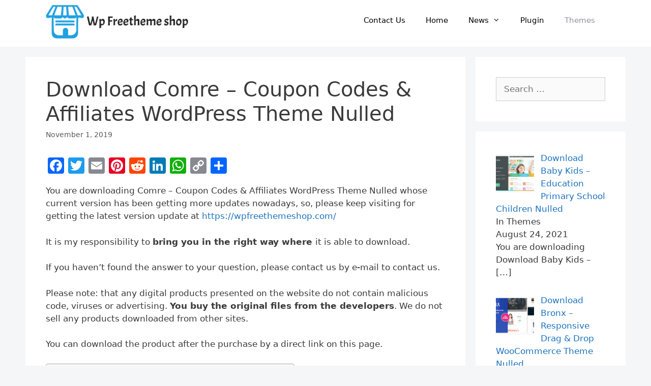

--- FILE ---
content_type: text/html; charset=UTF-8
request_url: https://wpfreethemeshop.com/download-comre-coupon-codes-affiliates-wordpress-theme-nulled/
body_size: 70235
content:
<!DOCTYPE html>
<html lang="en-US">
<head>
	<meta charset="UTF-8">
	<meta name='robots' content='index, follow, max-image-preview:large, max-snippet:-1, max-video-preview:-1' />
	<style>img:is([sizes="auto" i], [sizes^="auto," i]) { contain-intrinsic-size: 3000px 1500px }</style>
	<meta name="viewport" content="width=device-width, initial-scale=1">
	<!-- This site is optimized with the Yoast SEO plugin v25.4 - https://yoast.com/wordpress/plugins/seo/ -->
	<title>Download Comre - Coupon Codes &amp; Affiliates WordPress Theme Nulled</title>
	<link rel="canonical" href="https://wpfreethemeshop.com/download-comre-coupon-codes-affiliates-wordpress-theme-nulled/" />
	<meta property="og:locale" content="en_US" />
	<meta property="og:type" content="article" />
	<meta property="og:title" content="Download Comre - Coupon Codes &amp; Affiliates WordPress Theme Nulled" />
	<meta property="og:description" content="You are downloading Comre &#8211; Coupon Codes &amp; Affiliates WordPress Theme Nulled whose current version has been getting more updates nowadays, so, please keep visiting for getting the latest version update at https://wpfreethemeshop.com/ It is my responsibility to bring you in the right way where it is able to download. If you haven’t found the answer to ... Read more" />
	<meta property="og:url" content="https://wpfreethemeshop.com/download-comre-coupon-codes-affiliates-wordpress-theme-nulled/" />
	<meta property="og:site_name" content="Free Themes" />
	<meta property="article:published_time" content="2019-11-01T20:11:19+00:00" />
	<meta property="og:image" content="https://wpfreethemeshop.com/wp-content/uploads/2019/11/Comre-Coupon-Codes-Affiliates-WordPress-Theme-by-WPmines-ThemeForest.png" />
	<meta property="og:image:width" content="570" />
	<meta property="og:image:height" content="290" />
	<meta property="og:image:type" content="image/png" />
	<meta name="author" content="wpfreethemeshop" />
	<meta name="twitter:card" content="summary_large_image" />
	<meta name="twitter:label1" content="Written by" />
	<meta name="twitter:data1" content="wpfreethemeshop" />
	<meta name="twitter:label2" content="Est. reading time" />
	<meta name="twitter:data2" content="2 minutes" />
	<script type="application/ld+json" class="yoast-schema-graph">{"@context":"https://schema.org","@graph":[{"@type":"Article","@id":"https://wpfreethemeshop.com/download-comre-coupon-codes-affiliates-wordpress-theme-nulled/#article","isPartOf":{"@id":"https://wpfreethemeshop.com/download-comre-coupon-codes-affiliates-wordpress-theme-nulled/"},"author":{"name":"wpfreethemeshop","@id":"https://wpfreethemeshop.com/#/schema/person/f19f71cc3c20b7709a7ea35b7810fe05"},"headline":"Download Comre &#8211; Coupon Codes &#038; Affiliates WordPress Theme Nulled","datePublished":"2019-11-01T20:11:19+00:00","mainEntityOfPage":{"@id":"https://wpfreethemeshop.com/download-comre-coupon-codes-affiliates-wordpress-theme-nulled/"},"wordCount":449,"commentCount":0,"publisher":{"@id":"https://wpfreethemeshop.com/#organization"},"image":{"@id":"https://wpfreethemeshop.com/download-comre-coupon-codes-affiliates-wordpress-theme-nulled/#primaryimage"},"thumbnailUrl":"https://wpfreethemeshop.com/wp-content/uploads/2019/11/Comre-Coupon-Codes-Affiliates-WordPress-Theme-by-WPmines-ThemeForest.png","keywords":["https://www.youtube.com/watch?v=KaGcal0WaoY"],"articleSection":["Themes"],"inLanguage":"en-US"},{"@type":"WebPage","@id":"https://wpfreethemeshop.com/download-comre-coupon-codes-affiliates-wordpress-theme-nulled/","url":"https://wpfreethemeshop.com/download-comre-coupon-codes-affiliates-wordpress-theme-nulled/","name":"Download Comre - Coupon Codes & Affiliates WordPress Theme Nulled","isPartOf":{"@id":"https://wpfreethemeshop.com/#website"},"primaryImageOfPage":{"@id":"https://wpfreethemeshop.com/download-comre-coupon-codes-affiliates-wordpress-theme-nulled/#primaryimage"},"image":{"@id":"https://wpfreethemeshop.com/download-comre-coupon-codes-affiliates-wordpress-theme-nulled/#primaryimage"},"thumbnailUrl":"https://wpfreethemeshop.com/wp-content/uploads/2019/11/Comre-Coupon-Codes-Affiliates-WordPress-Theme-by-WPmines-ThemeForest.png","datePublished":"2019-11-01T20:11:19+00:00","breadcrumb":{"@id":"https://wpfreethemeshop.com/download-comre-coupon-codes-affiliates-wordpress-theme-nulled/#breadcrumb"},"inLanguage":"en-US","potentialAction":[{"@type":"ReadAction","target":["https://wpfreethemeshop.com/download-comre-coupon-codes-affiliates-wordpress-theme-nulled/"]}]},{"@type":"ImageObject","inLanguage":"en-US","@id":"https://wpfreethemeshop.com/download-comre-coupon-codes-affiliates-wordpress-theme-nulled/#primaryimage","url":"https://wpfreethemeshop.com/wp-content/uploads/2019/11/Comre-Coupon-Codes-Affiliates-WordPress-Theme-by-WPmines-ThemeForest.png","contentUrl":"https://wpfreethemeshop.com/wp-content/uploads/2019/11/Comre-Coupon-Codes-Affiliates-WordPress-Theme-by-WPmines-ThemeForest.png","width":570,"height":290,"caption":"https://www.youtube.com/watch?v=KaGcal0WaoY"},{"@type":"BreadcrumbList","@id":"https://wpfreethemeshop.com/download-comre-coupon-codes-affiliates-wordpress-theme-nulled/#breadcrumb","itemListElement":[{"@type":"ListItem","position":1,"name":"Home","item":"https://wpfreethemeshop.com/"},{"@type":"ListItem","position":2,"name":"Download Comre &#8211; Coupon Codes &#038; Affiliates WordPress Theme Nulled"}]},{"@type":"WebSite","@id":"https://wpfreethemeshop.com/#website","url":"https://wpfreethemeshop.com/","name":"Free Themes","description":"Download Free 1500+ Themes &amp; Plugins Now","publisher":{"@id":"https://wpfreethemeshop.com/#organization"},"potentialAction":[{"@type":"SearchAction","target":{"@type":"EntryPoint","urlTemplate":"https://wpfreethemeshop.com/?s={search_term_string}"},"query-input":{"@type":"PropertyValueSpecification","valueRequired":true,"valueName":"search_term_string"}}],"inLanguage":"en-US"},{"@type":"Organization","@id":"https://wpfreethemeshop.com/#organization","name":"Free Themes","url":"https://wpfreethemeshop.com/","logo":{"@type":"ImageObject","inLanguage":"en-US","@id":"https://wpfreethemeshop.com/#/schema/logo/image/","url":"https://wpfreethemeshop.com/wp-content/uploads/2024/08/Group_320.png","contentUrl":"https://wpfreethemeshop.com/wp-content/uploads/2024/08/Group_320.png","width":300,"height":77,"caption":"Free Themes"},"image":{"@id":"https://wpfreethemeshop.com/#/schema/logo/image/"}},{"@type":"Person","@id":"https://wpfreethemeshop.com/#/schema/person/f19f71cc3c20b7709a7ea35b7810fe05","name":"wpfreethemeshop","image":{"@type":"ImageObject","inLanguage":"en-US","@id":"https://wpfreethemeshop.com/#/schema/person/image/","url":"https://secure.gravatar.com/avatar/abb5fde7b0c99aeab2c2887544075cc712dc3b4f75c79a1c3120fceb8ac73d10?s=96&d=mm&r=g","contentUrl":"https://secure.gravatar.com/avatar/abb5fde7b0c99aeab2c2887544075cc712dc3b4f75c79a1c3120fceb8ac73d10?s=96&d=mm&r=g","caption":"wpfreethemeshop"},"url":"https://wpfreethemeshop.com/author/wpfreethemeshop/"}]}</script>
	<!-- / Yoast SEO plugin. -->


<link rel='dns-prefetch' href='//static.addtoany.com' />
<link rel="alternate" type="application/rss+xml" title="Free Themes &raquo; Feed" href="https://wpfreethemeshop.com/feed/" />
<script>
window._wpemojiSettings = {"baseUrl":"https:\/\/s.w.org\/images\/core\/emoji\/16.0.1\/72x72\/","ext":".png","svgUrl":"https:\/\/s.w.org\/images\/core\/emoji\/16.0.1\/svg\/","svgExt":".svg","source":{"concatemoji":"https:\/\/wpfreethemeshop.com\/wp-includes\/js\/wp-emoji-release.min.js?ver=6.8.3"}};
/*! This file is auto-generated */
!function(s,n){var o,i,e;function c(e){try{var t={supportTests:e,timestamp:(new Date).valueOf()};sessionStorage.setItem(o,JSON.stringify(t))}catch(e){}}function p(e,t,n){e.clearRect(0,0,e.canvas.width,e.canvas.height),e.fillText(t,0,0);var t=new Uint32Array(e.getImageData(0,0,e.canvas.width,e.canvas.height).data),a=(e.clearRect(0,0,e.canvas.width,e.canvas.height),e.fillText(n,0,0),new Uint32Array(e.getImageData(0,0,e.canvas.width,e.canvas.height).data));return t.every(function(e,t){return e===a[t]})}function u(e,t){e.clearRect(0,0,e.canvas.width,e.canvas.height),e.fillText(t,0,0);for(var n=e.getImageData(16,16,1,1),a=0;a<n.data.length;a++)if(0!==n.data[a])return!1;return!0}function f(e,t,n,a){switch(t){case"flag":return n(e,"\ud83c\udff3\ufe0f\u200d\u26a7\ufe0f","\ud83c\udff3\ufe0f\u200b\u26a7\ufe0f")?!1:!n(e,"\ud83c\udde8\ud83c\uddf6","\ud83c\udde8\u200b\ud83c\uddf6")&&!n(e,"\ud83c\udff4\udb40\udc67\udb40\udc62\udb40\udc65\udb40\udc6e\udb40\udc67\udb40\udc7f","\ud83c\udff4\u200b\udb40\udc67\u200b\udb40\udc62\u200b\udb40\udc65\u200b\udb40\udc6e\u200b\udb40\udc67\u200b\udb40\udc7f");case"emoji":return!a(e,"\ud83e\udedf")}return!1}function g(e,t,n,a){var r="undefined"!=typeof WorkerGlobalScope&&self instanceof WorkerGlobalScope?new OffscreenCanvas(300,150):s.createElement("canvas"),o=r.getContext("2d",{willReadFrequently:!0}),i=(o.textBaseline="top",o.font="600 32px Arial",{});return e.forEach(function(e){i[e]=t(o,e,n,a)}),i}function t(e){var t=s.createElement("script");t.src=e,t.defer=!0,s.head.appendChild(t)}"undefined"!=typeof Promise&&(o="wpEmojiSettingsSupports",i=["flag","emoji"],n.supports={everything:!0,everythingExceptFlag:!0},e=new Promise(function(e){s.addEventListener("DOMContentLoaded",e,{once:!0})}),new Promise(function(t){var n=function(){try{var e=JSON.parse(sessionStorage.getItem(o));if("object"==typeof e&&"number"==typeof e.timestamp&&(new Date).valueOf()<e.timestamp+604800&&"object"==typeof e.supportTests)return e.supportTests}catch(e){}return null}();if(!n){if("undefined"!=typeof Worker&&"undefined"!=typeof OffscreenCanvas&&"undefined"!=typeof URL&&URL.createObjectURL&&"undefined"!=typeof Blob)try{var e="postMessage("+g.toString()+"("+[JSON.stringify(i),f.toString(),p.toString(),u.toString()].join(",")+"));",a=new Blob([e],{type:"text/javascript"}),r=new Worker(URL.createObjectURL(a),{name:"wpTestEmojiSupports"});return void(r.onmessage=function(e){c(n=e.data),r.terminate(),t(n)})}catch(e){}c(n=g(i,f,p,u))}t(n)}).then(function(e){for(var t in e)n.supports[t]=e[t],n.supports.everything=n.supports.everything&&n.supports[t],"flag"!==t&&(n.supports.everythingExceptFlag=n.supports.everythingExceptFlag&&n.supports[t]);n.supports.everythingExceptFlag=n.supports.everythingExceptFlag&&!n.supports.flag,n.DOMReady=!1,n.readyCallback=function(){n.DOMReady=!0}}).then(function(){return e}).then(function(){var e;n.supports.everything||(n.readyCallback(),(e=n.source||{}).concatemoji?t(e.concatemoji):e.wpemoji&&e.twemoji&&(t(e.twemoji),t(e.wpemoji)))}))}((window,document),window._wpemojiSettings);
</script>
<style id='wp-emoji-styles-inline-css'>

	img.wp-smiley, img.emoji {
		display: inline !important;
		border: none !important;
		box-shadow: none !important;
		height: 1em !important;
		width: 1em !important;
		margin: 0 0.07em !important;
		vertical-align: -0.1em !important;
		background: none !important;
		padding: 0 !important;
	}
</style>
<link rel='stylesheet' id='wp-block-library-css' href='https://wpfreethemeshop.com/wp-includes/css/dist/block-library/style.min.css?ver=6.8.3' media='all' />
<style id='classic-theme-styles-inline-css'>
/*! This file is auto-generated */
.wp-block-button__link{color:#fff;background-color:#32373c;border-radius:9999px;box-shadow:none;text-decoration:none;padding:calc(.667em + 2px) calc(1.333em + 2px);font-size:1.125em}.wp-block-file__button{background:#32373c;color:#fff;text-decoration:none}
</style>
<style id='global-styles-inline-css'>
:root{--wp--preset--aspect-ratio--square: 1;--wp--preset--aspect-ratio--4-3: 4/3;--wp--preset--aspect-ratio--3-4: 3/4;--wp--preset--aspect-ratio--3-2: 3/2;--wp--preset--aspect-ratio--2-3: 2/3;--wp--preset--aspect-ratio--16-9: 16/9;--wp--preset--aspect-ratio--9-16: 9/16;--wp--preset--color--black: #000000;--wp--preset--color--cyan-bluish-gray: #abb8c3;--wp--preset--color--white: #ffffff;--wp--preset--color--pale-pink: #f78da7;--wp--preset--color--vivid-red: #cf2e2e;--wp--preset--color--luminous-vivid-orange: #ff6900;--wp--preset--color--luminous-vivid-amber: #fcb900;--wp--preset--color--light-green-cyan: #7bdcb5;--wp--preset--color--vivid-green-cyan: #00d084;--wp--preset--color--pale-cyan-blue: #8ed1fc;--wp--preset--color--vivid-cyan-blue: #0693e3;--wp--preset--color--vivid-purple: #9b51e0;--wp--preset--color--contrast: var(--contrast);--wp--preset--color--contrast-2: var(--contrast-2);--wp--preset--color--contrast-3: var(--contrast-3);--wp--preset--color--base: var(--base);--wp--preset--color--base-2: var(--base-2);--wp--preset--color--base-3: var(--base-3);--wp--preset--color--accent: var(--accent);--wp--preset--gradient--vivid-cyan-blue-to-vivid-purple: linear-gradient(135deg,rgba(6,147,227,1) 0%,rgb(155,81,224) 100%);--wp--preset--gradient--light-green-cyan-to-vivid-green-cyan: linear-gradient(135deg,rgb(122,220,180) 0%,rgb(0,208,130) 100%);--wp--preset--gradient--luminous-vivid-amber-to-luminous-vivid-orange: linear-gradient(135deg,rgba(252,185,0,1) 0%,rgba(255,105,0,1) 100%);--wp--preset--gradient--luminous-vivid-orange-to-vivid-red: linear-gradient(135deg,rgba(255,105,0,1) 0%,rgb(207,46,46) 100%);--wp--preset--gradient--very-light-gray-to-cyan-bluish-gray: linear-gradient(135deg,rgb(238,238,238) 0%,rgb(169,184,195) 100%);--wp--preset--gradient--cool-to-warm-spectrum: linear-gradient(135deg,rgb(74,234,220) 0%,rgb(151,120,209) 20%,rgb(207,42,186) 40%,rgb(238,44,130) 60%,rgb(251,105,98) 80%,rgb(254,248,76) 100%);--wp--preset--gradient--blush-light-purple: linear-gradient(135deg,rgb(255,206,236) 0%,rgb(152,150,240) 100%);--wp--preset--gradient--blush-bordeaux: linear-gradient(135deg,rgb(254,205,165) 0%,rgb(254,45,45) 50%,rgb(107,0,62) 100%);--wp--preset--gradient--luminous-dusk: linear-gradient(135deg,rgb(255,203,112) 0%,rgb(199,81,192) 50%,rgb(65,88,208) 100%);--wp--preset--gradient--pale-ocean: linear-gradient(135deg,rgb(255,245,203) 0%,rgb(182,227,212) 50%,rgb(51,167,181) 100%);--wp--preset--gradient--electric-grass: linear-gradient(135deg,rgb(202,248,128) 0%,rgb(113,206,126) 100%);--wp--preset--gradient--midnight: linear-gradient(135deg,rgb(2,3,129) 0%,rgb(40,116,252) 100%);--wp--preset--font-size--small: 13px;--wp--preset--font-size--medium: 20px;--wp--preset--font-size--large: 36px;--wp--preset--font-size--x-large: 42px;--wp--preset--spacing--20: 0.44rem;--wp--preset--spacing--30: 0.67rem;--wp--preset--spacing--40: 1rem;--wp--preset--spacing--50: 1.5rem;--wp--preset--spacing--60: 2.25rem;--wp--preset--spacing--70: 3.38rem;--wp--preset--spacing--80: 5.06rem;--wp--preset--shadow--natural: 6px 6px 9px rgba(0, 0, 0, 0.2);--wp--preset--shadow--deep: 12px 12px 50px rgba(0, 0, 0, 0.4);--wp--preset--shadow--sharp: 6px 6px 0px rgba(0, 0, 0, 0.2);--wp--preset--shadow--outlined: 6px 6px 0px -3px rgba(255, 255, 255, 1), 6px 6px rgba(0, 0, 0, 1);--wp--preset--shadow--crisp: 6px 6px 0px rgba(0, 0, 0, 1);}:where(.is-layout-flex){gap: 0.5em;}:where(.is-layout-grid){gap: 0.5em;}body .is-layout-flex{display: flex;}.is-layout-flex{flex-wrap: wrap;align-items: center;}.is-layout-flex > :is(*, div){margin: 0;}body .is-layout-grid{display: grid;}.is-layout-grid > :is(*, div){margin: 0;}:where(.wp-block-columns.is-layout-flex){gap: 2em;}:where(.wp-block-columns.is-layout-grid){gap: 2em;}:where(.wp-block-post-template.is-layout-flex){gap: 1.25em;}:where(.wp-block-post-template.is-layout-grid){gap: 1.25em;}.has-black-color{color: var(--wp--preset--color--black) !important;}.has-cyan-bluish-gray-color{color: var(--wp--preset--color--cyan-bluish-gray) !important;}.has-white-color{color: var(--wp--preset--color--white) !important;}.has-pale-pink-color{color: var(--wp--preset--color--pale-pink) !important;}.has-vivid-red-color{color: var(--wp--preset--color--vivid-red) !important;}.has-luminous-vivid-orange-color{color: var(--wp--preset--color--luminous-vivid-orange) !important;}.has-luminous-vivid-amber-color{color: var(--wp--preset--color--luminous-vivid-amber) !important;}.has-light-green-cyan-color{color: var(--wp--preset--color--light-green-cyan) !important;}.has-vivid-green-cyan-color{color: var(--wp--preset--color--vivid-green-cyan) !important;}.has-pale-cyan-blue-color{color: var(--wp--preset--color--pale-cyan-blue) !important;}.has-vivid-cyan-blue-color{color: var(--wp--preset--color--vivid-cyan-blue) !important;}.has-vivid-purple-color{color: var(--wp--preset--color--vivid-purple) !important;}.has-black-background-color{background-color: var(--wp--preset--color--black) !important;}.has-cyan-bluish-gray-background-color{background-color: var(--wp--preset--color--cyan-bluish-gray) !important;}.has-white-background-color{background-color: var(--wp--preset--color--white) !important;}.has-pale-pink-background-color{background-color: var(--wp--preset--color--pale-pink) !important;}.has-vivid-red-background-color{background-color: var(--wp--preset--color--vivid-red) !important;}.has-luminous-vivid-orange-background-color{background-color: var(--wp--preset--color--luminous-vivid-orange) !important;}.has-luminous-vivid-amber-background-color{background-color: var(--wp--preset--color--luminous-vivid-amber) !important;}.has-light-green-cyan-background-color{background-color: var(--wp--preset--color--light-green-cyan) !important;}.has-vivid-green-cyan-background-color{background-color: var(--wp--preset--color--vivid-green-cyan) !important;}.has-pale-cyan-blue-background-color{background-color: var(--wp--preset--color--pale-cyan-blue) !important;}.has-vivid-cyan-blue-background-color{background-color: var(--wp--preset--color--vivid-cyan-blue) !important;}.has-vivid-purple-background-color{background-color: var(--wp--preset--color--vivid-purple) !important;}.has-black-border-color{border-color: var(--wp--preset--color--black) !important;}.has-cyan-bluish-gray-border-color{border-color: var(--wp--preset--color--cyan-bluish-gray) !important;}.has-white-border-color{border-color: var(--wp--preset--color--white) !important;}.has-pale-pink-border-color{border-color: var(--wp--preset--color--pale-pink) !important;}.has-vivid-red-border-color{border-color: var(--wp--preset--color--vivid-red) !important;}.has-luminous-vivid-orange-border-color{border-color: var(--wp--preset--color--luminous-vivid-orange) !important;}.has-luminous-vivid-amber-border-color{border-color: var(--wp--preset--color--luminous-vivid-amber) !important;}.has-light-green-cyan-border-color{border-color: var(--wp--preset--color--light-green-cyan) !important;}.has-vivid-green-cyan-border-color{border-color: var(--wp--preset--color--vivid-green-cyan) !important;}.has-pale-cyan-blue-border-color{border-color: var(--wp--preset--color--pale-cyan-blue) !important;}.has-vivid-cyan-blue-border-color{border-color: var(--wp--preset--color--vivid-cyan-blue) !important;}.has-vivid-purple-border-color{border-color: var(--wp--preset--color--vivid-purple) !important;}.has-vivid-cyan-blue-to-vivid-purple-gradient-background{background: var(--wp--preset--gradient--vivid-cyan-blue-to-vivid-purple) !important;}.has-light-green-cyan-to-vivid-green-cyan-gradient-background{background: var(--wp--preset--gradient--light-green-cyan-to-vivid-green-cyan) !important;}.has-luminous-vivid-amber-to-luminous-vivid-orange-gradient-background{background: var(--wp--preset--gradient--luminous-vivid-amber-to-luminous-vivid-orange) !important;}.has-luminous-vivid-orange-to-vivid-red-gradient-background{background: var(--wp--preset--gradient--luminous-vivid-orange-to-vivid-red) !important;}.has-very-light-gray-to-cyan-bluish-gray-gradient-background{background: var(--wp--preset--gradient--very-light-gray-to-cyan-bluish-gray) !important;}.has-cool-to-warm-spectrum-gradient-background{background: var(--wp--preset--gradient--cool-to-warm-spectrum) !important;}.has-blush-light-purple-gradient-background{background: var(--wp--preset--gradient--blush-light-purple) !important;}.has-blush-bordeaux-gradient-background{background: var(--wp--preset--gradient--blush-bordeaux) !important;}.has-luminous-dusk-gradient-background{background: var(--wp--preset--gradient--luminous-dusk) !important;}.has-pale-ocean-gradient-background{background: var(--wp--preset--gradient--pale-ocean) !important;}.has-electric-grass-gradient-background{background: var(--wp--preset--gradient--electric-grass) !important;}.has-midnight-gradient-background{background: var(--wp--preset--gradient--midnight) !important;}.has-small-font-size{font-size: var(--wp--preset--font-size--small) !important;}.has-medium-font-size{font-size: var(--wp--preset--font-size--medium) !important;}.has-large-font-size{font-size: var(--wp--preset--font-size--large) !important;}.has-x-large-font-size{font-size: var(--wp--preset--font-size--x-large) !important;}
:where(.wp-block-post-template.is-layout-flex){gap: 1.25em;}:where(.wp-block-post-template.is-layout-grid){gap: 1.25em;}
:where(.wp-block-columns.is-layout-flex){gap: 2em;}:where(.wp-block-columns.is-layout-grid){gap: 2em;}
:root :where(.wp-block-pullquote){font-size: 1.5em;line-height: 1.6;}
</style>
<link rel='stylesheet' id='ez-toc-css' href='https://wpfreethemeshop.com/wp-content/plugins/easy-table-of-contents/assets/css/screen.min.css?ver=2.0.75' media='all' />
<style id='ez-toc-inline-css'>
div#ez-toc-container .ez-toc-title {font-size: 120%;}div#ez-toc-container .ez-toc-title {font-weight: 500;}div#ez-toc-container ul li , div#ez-toc-container ul li a {font-size: 95%;}div#ez-toc-container ul li , div#ez-toc-container ul li a {font-weight: 500;}div#ez-toc-container nav ul ul li {font-size: 90%;}
</style>
<link rel='stylesheet' id='generate-style-css' href='https://wpfreethemeshop.com/wp-content/themes/generatepress/assets/css/all.min.css?ver=3.5.1' media='all' />
<style id='generate-style-inline-css'>
body{background-color:#efefef;color:#3a3a3a;}a{color:#1e73be;}a:hover, a:focus, a:active{color:#000000;}body .grid-container{max-width:1100px;}.wp-block-group__inner-container{max-width:1100px;margin-left:auto;margin-right:auto;}.site-header .header-image{width:280px;}:root{--contrast:#222222;--contrast-2:#575760;--contrast-3:#b2b2be;--base:#f0f0f0;--base-2:#f7f8f9;--base-3:#ffffff;--accent:#1e73be;}:root .has-contrast-color{color:var(--contrast);}:root .has-contrast-background-color{background-color:var(--contrast);}:root .has-contrast-2-color{color:var(--contrast-2);}:root .has-contrast-2-background-color{background-color:var(--contrast-2);}:root .has-contrast-3-color{color:var(--contrast-3);}:root .has-contrast-3-background-color{background-color:var(--contrast-3);}:root .has-base-color{color:var(--base);}:root .has-base-background-color{background-color:var(--base);}:root .has-base-2-color{color:var(--base-2);}:root .has-base-2-background-color{background-color:var(--base-2);}:root .has-base-3-color{color:var(--base-3);}:root .has-base-3-background-color{background-color:var(--base-3);}:root .has-accent-color{color:var(--accent);}:root .has-accent-background-color{background-color:var(--accent);}body, button, input, select, textarea{font-family:-apple-system, system-ui, BlinkMacSystemFont, "Segoe UI", Helvetica, Arial, sans-serif, "Apple Color Emoji", "Segoe UI Emoji", "Segoe UI Symbol";}body{line-height:1.5;}.entry-content > [class*="wp-block-"]:not(:last-child):not(.wp-block-heading){margin-bottom:1.5em;}.main-navigation .main-nav ul ul li a{font-size:14px;}.sidebar .widget, .footer-widgets .widget{font-size:17px;}h1{font-weight:300;font-size:40px;}h2{font-weight:300;font-size:30px;}h3{font-size:20px;}h4{font-size:inherit;}h5{font-size:inherit;}@media (max-width:768px){.main-title{font-size:30px;}h1{font-size:30px;}h2{font-size:25px;}}.top-bar{background-color:#636363;color:#ffffff;}.top-bar a{color:#ffffff;}.top-bar a:hover{color:#303030;}.site-header{background-color:#ffffff;color:#3a3a3a;}.site-header a{color:#3a3a3a;}.main-title a,.main-title a:hover{color:#222222;}.site-description{color:#757575;}.mobile-menu-control-wrapper .menu-toggle,.mobile-menu-control-wrapper .menu-toggle:hover,.mobile-menu-control-wrapper .menu-toggle:focus,.has-inline-mobile-toggle #site-navigation.toggled{background-color:rgba(0, 0, 0, 0.02);}.main-navigation,.main-navigation ul ul{background-color:#ffffff;}.main-navigation .main-nav ul li a, .main-navigation .menu-toggle, .main-navigation .menu-bar-items{color:#000000;}.main-navigation .main-nav ul li:not([class*="current-menu-"]):hover > a, .main-navigation .main-nav ul li:not([class*="current-menu-"]):focus > a, .main-navigation .main-nav ul li.sfHover:not([class*="current-menu-"]) > a, .main-navigation .menu-bar-item:hover > a, .main-navigation .menu-bar-item.sfHover > a{color:#8f919e;background-color:#ffffff;}button.menu-toggle:hover,button.menu-toggle:focus,.main-navigation .mobile-bar-items a,.main-navigation .mobile-bar-items a:hover,.main-navigation .mobile-bar-items a:focus{color:#000000;}.main-navigation .main-nav ul li[class*="current-menu-"] > a{color:#8f919e;background-color:#ffffff;}.navigation-search input[type="search"],.navigation-search input[type="search"]:active, .navigation-search input[type="search"]:focus, .main-navigation .main-nav ul li.search-item.active > a, .main-navigation .menu-bar-items .search-item.active > a{color:#8f919e;background-color:#ffffff;}.main-navigation ul ul{background-color:#f6f9fc;}.main-navigation .main-nav ul ul li a{color:#000000;}.main-navigation .main-nav ul ul li:not([class*="current-menu-"]):hover > a,.main-navigation .main-nav ul ul li:not([class*="current-menu-"]):focus > a, .main-navigation .main-nav ul ul li.sfHover:not([class*="current-menu-"]) > a{color:#8f919e;background-color:#f6f9fc;}.main-navigation .main-nav ul ul li[class*="current-menu-"] > a{color:#8f919e;background-color:#f6f9fc;}.separate-containers .inside-article, .separate-containers .comments-area, .separate-containers .page-header, .one-container .container, .separate-containers .paging-navigation, .inside-page-header{background-color:#ffffff;}.entry-meta{color:#595959;}.entry-meta a{color:#595959;}.entry-meta a:hover{color:#1e73be;}.sidebar .widget{background-color:#ffffff;}.sidebar .widget .widget-title{color:#000000;}.footer-widgets{background-color:#ffffff;}.footer-widgets .widget-title{color:#000000;}.site-info{color:#ffffff;background-color:#222222;}.site-info a{color:#ffffff;}.site-info a:hover{color:#606060;}.footer-bar .widget_nav_menu .current-menu-item a{color:#606060;}input[type="text"],input[type="email"],input[type="url"],input[type="password"],input[type="search"],input[type="tel"],input[type="number"],textarea,select{color:#666666;background-color:#fafafa;border-color:#cccccc;}input[type="text"]:focus,input[type="email"]:focus,input[type="url"]:focus,input[type="password"]:focus,input[type="search"]:focus,input[type="tel"]:focus,input[type="number"]:focus,textarea:focus,select:focus{color:#666666;background-color:#ffffff;border-color:#bfbfbf;}button,html input[type="button"],input[type="reset"],input[type="submit"],a.button,a.wp-block-button__link:not(.has-background){color:#ffffff;background-color:#666666;}button:hover,html input[type="button"]:hover,input[type="reset"]:hover,input[type="submit"]:hover,a.button:hover,button:focus,html input[type="button"]:focus,input[type="reset"]:focus,input[type="submit"]:focus,a.button:focus,a.wp-block-button__link:not(.has-background):active,a.wp-block-button__link:not(.has-background):focus,a.wp-block-button__link:not(.has-background):hover{color:#ffffff;background-color:#3f3f3f;}a.generate-back-to-top{background-color:rgba( 0,0,0,0.4 );color:#ffffff;}a.generate-back-to-top:hover,a.generate-back-to-top:focus{background-color:rgba( 0,0,0,0.6 );color:#ffffff;}:root{--gp-search-modal-bg-color:var(--base-3);--gp-search-modal-text-color:var(--contrast);--gp-search-modal-overlay-bg-color:rgba(0,0,0,0.2);}@media (max-width:768px){.main-navigation .menu-bar-item:hover > a, .main-navigation .menu-bar-item.sfHover > a{background:none;color:#000000;}}.inside-top-bar{padding:10px;}.site-main .wp-block-group__inner-container{padding:40px;}.entry-content .alignwide, body:not(.no-sidebar) .entry-content .alignfull{margin-left:-40px;width:calc(100% + 80px);max-width:calc(100% + 80px);}.container.grid-container{max-width:1180px;}.rtl .menu-item-has-children .dropdown-menu-toggle{padding-left:20px;}.rtl .main-navigation .main-nav ul li.menu-item-has-children > a{padding-right:20px;}.site-info{padding:20px;}@media (max-width:768px){.separate-containers .inside-article, .separate-containers .comments-area, .separate-containers .page-header, .separate-containers .paging-navigation, .one-container .site-content, .inside-page-header{padding:30px;}.site-main .wp-block-group__inner-container{padding:30px;}.site-info{padding-right:10px;padding-left:10px;}.entry-content .alignwide, body:not(.no-sidebar) .entry-content .alignfull{margin-left:-30px;width:calc(100% + 60px);max-width:calc(100% + 60px);}}.one-container .sidebar .widget{padding:0px;}/* End cached CSS */@media (max-width:768px){.main-navigation .menu-toggle,.main-navigation .mobile-bar-items,.sidebar-nav-mobile:not(#sticky-placeholder){display:block;}.main-navigation ul,.gen-sidebar-nav{display:none;}[class*="nav-float-"] .site-header .inside-header > *{float:none;clear:both;}}
</style>
<link rel='stylesheet' id='generate-font-icons-css' href='https://wpfreethemeshop.com/wp-content/themes/generatepress/assets/css/components/font-icons.min.css?ver=3.5.1' media='all' />
<link rel='stylesheet' id='recent-posts-widget-with-thumbnails-public-style-css' href='https://wpfreethemeshop.com/wp-content/plugins/recent-posts-widget-with-thumbnails/public.css?ver=7.1.1' media='all' />
<link rel='stylesheet' id='addtoany-css' href='https://wpfreethemeshop.com/wp-content/plugins/add-to-any/addtoany.min.css?ver=1.16' media='all' />
<script id="addtoany-core-js-before">
window.a2a_config=window.a2a_config||{};a2a_config.callbacks=[];a2a_config.overlays=[];a2a_config.templates={};
</script>
<script defer src="https://static.addtoany.com/menu/page.js" id="addtoany-core-js"></script>
<script src="https://wpfreethemeshop.com/wp-includes/js/jquery/jquery.min.js?ver=3.7.1" id="jquery-core-js"></script>
<script src="https://wpfreethemeshop.com/wp-includes/js/jquery/jquery-migrate.min.js?ver=3.4.1" id="jquery-migrate-js"></script>
<script defer src="https://wpfreethemeshop.com/wp-content/plugins/add-to-any/addtoany.min.js?ver=1.1" id="addtoany-jquery-js"></script>
<link rel="https://api.w.org/" href="https://wpfreethemeshop.com/wp-json/" /><link rel="alternate" title="JSON" type="application/json" href="https://wpfreethemeshop.com/wp-json/wp/v2/posts/1049" /><link rel="EditURI" type="application/rsd+xml" title="RSD" href="https://wpfreethemeshop.com/xmlrpc.php?rsd" />
<meta name="generator" content="WordPress 6.8.3" />
<link rel='shortlink' href='https://wpfreethemeshop.com/?p=1049' />
<link rel="alternate" title="oEmbed (JSON)" type="application/json+oembed" href="https://wpfreethemeshop.com/wp-json/oembed/1.0/embed?url=https%3A%2F%2Fwpfreethemeshop.com%2Fdownload-comre-coupon-codes-affiliates-wordpress-theme-nulled%2F" />
<link rel="alternate" title="oEmbed (XML)" type="text/xml+oembed" href="https://wpfreethemeshop.com/wp-json/oembed/1.0/embed?url=https%3A%2F%2Fwpfreethemeshop.com%2Fdownload-comre-coupon-codes-affiliates-wordpress-theme-nulled%2F&#038;format=xml" />

<!-- BEGIN Clicky Analytics v2.2.4 Tracking - https://wordpress.org/plugins/clicky-analytics/ -->
<script type="text/javascript">
  var clicky_custom = clicky_custom || {};
  clicky_custom.outbound_pattern = ['/go/','/out/'];
</script>

<script async src="//static.getclicky.com/101347714.js"></script>

<!-- END Clicky Analytics v2.2.4 Tracking -->

<!-- Google Tag Manager -->
<script>(function(w,d,s,l,i){w[l]=w[l]||[];w[l].push({'gtm.start':
new Date().getTime(),event:'gtm.js'});var f=d.getElementsByTagName(s)[0],
j=d.createElement(s),dl=l!='dataLayer'?'&l='+l:'';j.async=true;j.src=
'https://www.googletagmanager.com/gtm.js?id='+i+dl;f.parentNode.insertBefore(j,f);
})(window,document,'script','dataLayer','GTM-WTZK5XC');</script>
<!-- End Google Tag Manager --><link rel="icon" href="https://wpfreethemeshop.com/wp-content/uploads/2024/08/wp-freetheme-shop-favicon-color-1.png" sizes="32x32" />
<link rel="icon" href="https://wpfreethemeshop.com/wp-content/uploads/2024/08/wp-freetheme-shop-favicon-color-1.png" sizes="192x192" />
<link rel="apple-touch-icon" href="https://wpfreethemeshop.com/wp-content/uploads/2024/08/wp-freetheme-shop-favicon-color-1.png" />
<meta name="msapplication-TileImage" content="https://wpfreethemeshop.com/wp-content/uploads/2024/08/wp-freetheme-shop-favicon-color-1.png" />
		<style id="wp-custom-css">
			
.page-header-image, .page-header-image-single{
	display: none;
}
.wp-block-image img{
	border: 1px  solid #333;
}
.wp-block-table.is-style-stripes td{
	border: 1px solid #333;
	background-color: #f0f7e8;
  color: black;
	padding: .5em 0;
	text-align: center;
	border-color: transparent;
	border-width: 0 1px 1px 0;
	border: 1px solid rgba(0,0,0,.1);
}
body
{
	background-color: #f5f6f7;
}
.h3-custom
{
	background-color: white;
	padding: 25px;
}
.byline{
	visibility:hidden;
}

.comment-respond {
    margin-top: 0;
    display: none !important;
}

article .post-image img {
	width: 100% !important;
	margin-left: 0px !important;
}
.inside-header {
	padding:10px 0px;
}		</style>
		</head>

<body class="wp-singular post-template-default single single-post postid-1049 single-format-standard wp-custom-logo wp-embed-responsive wp-theme-generatepress right-sidebar nav-float-right separate-containers fluid-header active-footer-widgets-3 header-aligned-left dropdown-hover featured-image-active" itemtype="https://schema.org/Blog" itemscope>
<!-- Google Tag Manager (noscript) -->
<noscript><iframe src="https://www.googletagmanager.com/ns.html?id=GTM-WTZK5XC"
height="0" width="0" style="display:none;visibility:hidden"></iframe></noscript>
<!-- End Google Tag Manager (noscript) -->
	<a class="screen-reader-text skip-link" href="#content" title="Skip to content">Skip to content</a>		<header class="site-header" id="masthead" aria-label="Site"  itemtype="https://schema.org/WPHeader" itemscope>
			<div class="inside-header grid-container grid-parent">
				<div class="site-logo">
					<a href="https://wpfreethemeshop.com/" rel="home">
						<img  class="header-image is-logo-image" alt="Free Themes" src="https://wpfreethemeshop.com/wp-content/uploads/2024/08/Group_320.png" srcset="https://wpfreethemeshop.com/wp-content/uploads/2024/08/Group_320.png 1x, https://wpfreethemeshop.com/wp-content/uploads/2024/11/Group_320.png 2x" width="300" height="77" />
					</a>
				</div>		<nav class="main-navigation sub-menu-right" id="site-navigation" aria-label="Primary"  itemtype="https://schema.org/SiteNavigationElement" itemscope>
			<div class="inside-navigation grid-container grid-parent">
								<button class="menu-toggle" aria-controls="primary-menu" aria-expanded="false">
					<span class="mobile-menu">Menu</span>				</button>
				<div id="primary-menu" class="main-nav"><ul id="menu-menu-1" class=" menu sf-menu"><li id="menu-item-25" class="menu-item menu-item-type-post_type menu-item-object-page menu-item-25"><a href="https://wpfreethemeshop.com/contact-us/">Contact Us</a></li>
<li id="menu-item-24" class="menu-item menu-item-type-custom menu-item-object-custom menu-item-home menu-item-24"><a href="https://wpfreethemeshop.com/">Home</a></li>
<li id="menu-item-4796" class="menu-item menu-item-type-taxonomy menu-item-object-category menu-item-has-children menu-item-4796"><a href="https://wpfreethemeshop.com/category/news/">News<span role="presentation" class="dropdown-menu-toggle"></span></a>
<ul class="sub-menu">
	<li id="menu-item-4794" class="menu-item menu-item-type-taxonomy menu-item-object-category menu-item-4794"><a href="https://wpfreethemeshop.com/category/entertainment/">Entertainment</a></li>
	<li id="menu-item-4795" class="menu-item menu-item-type-taxonomy menu-item-object-category menu-item-4795"><a href="https://wpfreethemeshop.com/category/misc/">Misc</a></li>
	<li id="menu-item-4797" class="menu-item menu-item-type-taxonomy menu-item-object-category menu-item-4797"><a href="https://wpfreethemeshop.com/category/trending/">Trending</a></li>
</ul>
</li>
<li id="menu-item-27" class="menu-item menu-item-type-taxonomy menu-item-object-category menu-item-27"><a href="https://wpfreethemeshop.com/category/plugin/">Plugin</a></li>
<li id="menu-item-28" class="menu-item menu-item-type-taxonomy menu-item-object-category current-post-ancestor current-menu-parent current-post-parent menu-item-28"><a href="https://wpfreethemeshop.com/category/themes/">Themes</a></li>
</ul></div>			</div>
		</nav>
					</div>
		</header>
		
	<div class="site grid-container container hfeed grid-parent" id="page">
				<div class="site-content" id="content">
			
	<div class="content-area grid-parent mobile-grid-100 grid-75 tablet-grid-75" id="primary">
		<main class="site-main" id="main">
			
<article id="post-1049" class="post-1049 post type-post status-publish format-standard has-post-thumbnail hentry category-themes tag-https-www-youtube-com-watchvkagcal0waoy" itemtype="https://schema.org/CreativeWork" itemscope>
	<div class="inside-article">
				<div class="featured-image page-header-image-single grid-container grid-parent">
			<img width="570" height="290" src="https://wpfreethemeshop.com/wp-content/uploads/2019/11/Comre-Coupon-Codes-Affiliates-WordPress-Theme-by-WPmines-ThemeForest.png" class="attachment-full size-full wp-post-image" alt="https://www.youtube.com/watch?v=KaGcal0WaoY" itemprop="image" decoding="async" fetchpriority="high" srcset="https://wpfreethemeshop.com/wp-content/uploads/2019/11/Comre-Coupon-Codes-Affiliates-WordPress-Theme-by-WPmines-ThemeForest.png 570w, https://wpfreethemeshop.com/wp-content/uploads/2019/11/Comre-Coupon-Codes-Affiliates-WordPress-Theme-by-WPmines-ThemeForest-300x153.png 300w" sizes="(max-width: 570px) 100vw, 570px" />		</div>
					<header class="entry-header">
				<h1 class="entry-title" itemprop="headline">Download Comre &#8211; Coupon Codes &#038; Affiliates WordPress Theme Nulled</h1>		<div class="entry-meta">
			<span class="posted-on"><time class="entry-date published" datetime="2019-11-01T20:11:19+00:00" itemprop="datePublished">November 1, 2019</time></span> <span class="byline">by <span class="author vcard" itemprop="author" itemtype="https://schema.org/Person" itemscope><a class="url fn n" href="https://wpfreethemeshop.com/author/wpfreethemeshop/" title="View all posts by wpfreethemeshop" rel="author" itemprop="url"><span class="author-name" itemprop="name">wpfreethemeshop</span></a></span></span> 		</div>
					</header>
			
		<div class="entry-content" itemprop="text">
			<div class="addtoany_share_save_container addtoany_content addtoany_content_top"><div class="a2a_kit a2a_kit_size_32 addtoany_list" data-a2a-url="https://wpfreethemeshop.com/download-comre-coupon-codes-affiliates-wordpress-theme-nulled/" data-a2a-title="Download Comre – Coupon Codes &amp; Affiliates WordPress Theme Nulled"><a class="a2a_button_facebook" href="https://www.addtoany.com/add_to/facebook?linkurl=https%3A%2F%2Fwpfreethemeshop.com%2Fdownload-comre-coupon-codes-affiliates-wordpress-theme-nulled%2F&amp;linkname=Download%20Comre%20%E2%80%93%20Coupon%20Codes%20%26%20Affiliates%20WordPress%20Theme%20Nulled" title="Facebook" rel="nofollow noopener" target="_blank"></a><a class="a2a_button_twitter" href="https://www.addtoany.com/add_to/twitter?linkurl=https%3A%2F%2Fwpfreethemeshop.com%2Fdownload-comre-coupon-codes-affiliates-wordpress-theme-nulled%2F&amp;linkname=Download%20Comre%20%E2%80%93%20Coupon%20Codes%20%26%20Affiliates%20WordPress%20Theme%20Nulled" title="Twitter" rel="nofollow noopener" target="_blank"></a><a class="a2a_button_email" href="https://www.addtoany.com/add_to/email?linkurl=https%3A%2F%2Fwpfreethemeshop.com%2Fdownload-comre-coupon-codes-affiliates-wordpress-theme-nulled%2F&amp;linkname=Download%20Comre%20%E2%80%93%20Coupon%20Codes%20%26%20Affiliates%20WordPress%20Theme%20Nulled" title="Email" rel="nofollow noopener" target="_blank"></a><a class="a2a_button_pinterest" href="https://www.addtoany.com/add_to/pinterest?linkurl=https%3A%2F%2Fwpfreethemeshop.com%2Fdownload-comre-coupon-codes-affiliates-wordpress-theme-nulled%2F&amp;linkname=Download%20Comre%20%E2%80%93%20Coupon%20Codes%20%26%20Affiliates%20WordPress%20Theme%20Nulled" title="Pinterest" rel="nofollow noopener" target="_blank"></a><a class="a2a_button_reddit" href="https://www.addtoany.com/add_to/reddit?linkurl=https%3A%2F%2Fwpfreethemeshop.com%2Fdownload-comre-coupon-codes-affiliates-wordpress-theme-nulled%2F&amp;linkname=Download%20Comre%20%E2%80%93%20Coupon%20Codes%20%26%20Affiliates%20WordPress%20Theme%20Nulled" title="Reddit" rel="nofollow noopener" target="_blank"></a><a class="a2a_button_linkedin" href="https://www.addtoany.com/add_to/linkedin?linkurl=https%3A%2F%2Fwpfreethemeshop.com%2Fdownload-comre-coupon-codes-affiliates-wordpress-theme-nulled%2F&amp;linkname=Download%20Comre%20%E2%80%93%20Coupon%20Codes%20%26%20Affiliates%20WordPress%20Theme%20Nulled" title="LinkedIn" rel="nofollow noopener" target="_blank"></a><a class="a2a_button_whatsapp" href="https://www.addtoany.com/add_to/whatsapp?linkurl=https%3A%2F%2Fwpfreethemeshop.com%2Fdownload-comre-coupon-codes-affiliates-wordpress-theme-nulled%2F&amp;linkname=Download%20Comre%20%E2%80%93%20Coupon%20Codes%20%26%20Affiliates%20WordPress%20Theme%20Nulled" title="WhatsApp" rel="nofollow noopener" target="_blank"></a><a class="a2a_button_copy_link" href="https://www.addtoany.com/add_to/copy_link?linkurl=https%3A%2F%2Fwpfreethemeshop.com%2Fdownload-comre-coupon-codes-affiliates-wordpress-theme-nulled%2F&amp;linkname=Download%20Comre%20%E2%80%93%20Coupon%20Codes%20%26%20Affiliates%20WordPress%20Theme%20Nulled" title="Copy Link" rel="nofollow noopener" target="_blank"></a><a class="a2a_dd addtoany_share_save addtoany_share" href="https://www.addtoany.com/share"></a></div></div><p class="t-heading -color-inherit -size-l h-m0 is-hidden-phone">You are downloading Comre &#8211; Coupon Codes &amp; Affiliates WordPress Theme Nulled whose current version has been getting more updates nowadays, so, please keep visiting for getting the latest version update at <a href="https://wpfreethemeshop.com/">https://wpfreethemeshop.com/</a></p>
<p>It is my responsibility to <strong>bring you in the right way where </strong>it is able to download.</p>
<p>If you haven’t found the answer to your question, please contact us by e-mail to contact us.</p>
<p class="has-text-color has-background">Please note: that any digital products presented on the website do not contain malicious code, viruses or advertising. <strong>You buy the original files from the developers</strong>. We do not sell any products downloaded from other sites.</p>
<p>You can download the product after the purchase by a direct link on this page.</p>
<div class="wp-block-image">
<div id="ez-toc-container" class="ez-toc-v2_0_75 counter-hierarchy ez-toc-counter ez-toc-grey ez-toc-container-direction">
<p class="ez-toc-title" style="cursor:inherit">Table of Contents</p>
<label for="ez-toc-cssicon-toggle-item-696e4d10b2066" class="ez-toc-cssicon-toggle-label"><span class=""><span class="eztoc-hide" style="display:none;">Toggle</span><span class="ez-toc-icon-toggle-span"><svg style="fill: #999;color:#999" xmlns="http://www.w3.org/2000/svg" class="list-377408" width="20px" height="20px" viewBox="0 0 24 24" fill="none"><path d="M6 6H4v2h2V6zm14 0H8v2h12V6zM4 11h2v2H4v-2zm16 0H8v2h12v-2zM4 16h2v2H4v-2zm16 0H8v2h12v-2z" fill="currentColor"></path></svg><svg style="fill: #999;color:#999" class="arrow-unsorted-368013" xmlns="http://www.w3.org/2000/svg" width="10px" height="10px" viewBox="0 0 24 24" version="1.2" baseProfile="tiny"><path d="M18.2 9.3l-6.2-6.3-6.2 6.3c-.2.2-.3.4-.3.7s.1.5.3.7c.2.2.4.3.7.3h11c.3 0 .5-.1.7-.3.2-.2.3-.5.3-.7s-.1-.5-.3-.7zM5.8 14.7l6.2 6.3 6.2-6.3c.2-.2.3-.5.3-.7s-.1-.5-.3-.7c-.2-.2-.4-.3-.7-.3h-11c-.3 0-.5.1-.7.3-.2.2-.3.5-.3.7s.1.5.3.7z"/></svg></span></span></label><input type="checkbox"  id="ez-toc-cssicon-toggle-item-696e4d10b2066"  aria-label="Toggle" /><nav><ul class='ez-toc-list ez-toc-list-level-1 ' ><li class='ez-toc-page-1 ez-toc-heading-level-1'><a class="ez-toc-link ez-toc-heading-1" href="#Comre_%E2%80%93_Coupon_Codes_Affiliates_WordPress_Theme_Nulled" >Comre &#8211; Coupon Codes &amp; Affiliates WordPress Theme Nulled</a></li><li class='ez-toc-page-1 ez-toc-heading-level-1'><a class="ez-toc-link ez-toc-heading-2" href="#Comre_%E2%80%93_Coupon_Codes_Affiliates_WordPress_Theme_Nulled-2" >Comre &#8211; Coupon Codes &amp; Affiliates WordPress Theme Nulled</a><ul class='ez-toc-list-level-2' ><li class='ez-toc-heading-level-2'><a class="ez-toc-link ez-toc-heading-3" href="#Download_Demo" >Download &amp; Demo</a></li><li class='ez-toc-page-1 ez-toc-heading-level-2'><a class="ez-toc-link ez-toc-heading-4" href="#Why_choose_us" >Why choose us?</a><ul class='ez-toc-list-level-3' ><li class='ez-toc-heading-level-3'><a class="ez-toc-link ez-toc-heading-5" href="#Current_product_version" >Current product version</a></li><li class='ez-toc-page-1 ez-toc-heading-level-3'><a class="ez-toc-link ez-toc-heading-6" href="#Clean_content" >Clean content</a></li><li class='ez-toc-page-1 ez-toc-heading-level-3'><a class="ez-toc-link ez-toc-heading-7" href="#Direct_download_links" >Direct download links</a></li><li class='ez-toc-page-1 ez-toc-heading-level-3'><a class="ez-toc-link ez-toc-heading-8" href="#Help_in_solving_problems" >Help in solving problems</a></li><li class='ez-toc-page-1 ez-toc-heading-level-3'><a class="ez-toc-link ez-toc-heading-9" href="#Legally" >Legally</a></li><li class='ez-toc-page-1 ez-toc-heading-level-3'><a class="ez-toc-link ez-toc-heading-10" href="#Safely" >Safely</a></li><li class='ez-toc-page-1 ez-toc-heading-level-3'><a class="ez-toc-link ez-toc-heading-11" href="#Secure_payments" >Secure payments</a></li></ul></li></ul></li></ul></nav></div>
<h1 class="t-heading -color-inherit -size-l h-m0 is-hidden-phone"><span class="ez-toc-section" id="Comre_%E2%80%93_Coupon_Codes_Affiliates_WordPress_Theme_Nulled"></span>Comre &#8211; Coupon Codes &amp; Affiliates WordPress Theme Nulled<span class="ez-toc-section-end"></span></h1>
<p><img decoding="async" class="aligncenter wp-image-1051 size-full" src="https://wpfreethemeshop.com/wp-content/uploads/2019/11/Comre-Coupon-Codes-Affiliates-WordPress-Theme-by-WPmines-ThemeForest.png" alt="https://www.youtube.com/watch?v=KaGcal0WaoY" width="570" height="290" srcset="https://wpfreethemeshop.com/wp-content/uploads/2019/11/Comre-Coupon-Codes-Affiliates-WordPress-Theme-by-WPmines-ThemeForest.png 570w, https://wpfreethemeshop.com/wp-content/uploads/2019/11/Comre-Coupon-Codes-Affiliates-WordPress-Theme-by-WPmines-ThemeForest-300x153.png 300w" sizes="(max-width: 570px) 100vw, 570px" /></p>
<h1 class="t-heading -color-inherit -size-l h-m0 is-hidden-phone"><span class="ez-toc-section" id="Comre_%E2%80%93_Coupon_Codes_Affiliates_WordPress_Theme_Nulled-2"></span>Comre &#8211; Coupon Codes &amp; Affiliates WordPress Theme Nulled<span class="ez-toc-section-end"></span></h1>
</div>
<table class="wp-block-table has-subtle-pale-green-background-color has-fixed-layout has-background is-style-stripes">
<tbody>
<tr>
<td><strong>Version:</strong></td>
<td>1.0.6 / Purchase proof</td>
</tr>
<tr>
<td><strong>Last update:</strong></td>
<td>03 September 2019</td>
</tr>
<tr>
<td><strong>Developer:</strong></td>
<td>fox-themes</td>
</tr>
<tr>
<td><strong>Tags:</strong></td>
<td>Creative,<br />
Photography,<br />
Themeforest</td>
</tr>
<tr>
<td><strong>Categories:</strong></td>
<td>WordPress Themes</td>
</tr>
<tr>
<td><strong>Archive contains:</strong></td>
<td>Theme Documentation Plugins</td>
</tr>
<tr>
<td><strong>Created</strong></td>
<td>21 June 19</td>
</tr>
<tr>
<td><strong>Gutenberg Optimized</strong></td>
<td>Yes</td>
</tr>
<tr>
<td><strong>High Resolution</strong></td>
<td>Yes</td>
</tr>
<tr>
<td><strong>Widget Ready</strong></td>
<td>Yes</td>
</tr>
<tr>
<td><strong>Compatible Browsers</strong></td>
<td>Firefox,<br />
Safari,<br />
Opera,<br />
Chrome, Edge</td>
</tr>
<tr>
<td><strong>Software Version</strong></td>
<td>WordPress 5.2.x,<br />
WordPress 5.1.x,<br />
WordPress 5.0.x</td>
</tr>
<tr>
<td><strong>Compatible With</strong></td>
<td>WooCommerce 3.6.x,<br />
WooCommerce 3.5.x,<br />
WooCommerce 3.4.x<br />
WooCommerce 3.3.x,<br />
WPBakery Page Builder 5.7.x,<br />
WPBakery Page Builder 5.6.x,<br />
WPBakery Page Builder 5.5.x,<br />
WPBakery Page Builder 5.4.x</td>
</tr>
<tr>
<td><strong>ThemeForest Files Included</strong></td>
<td>PHP Files,<br />
HTML Files,<br />
CSS Files,<br />
JS Files</td>
</tr>
<tr>
<td><strong>Columns</strong></td>
<td>4+</td>
</tr>
<tr>
<td><strong>Layout</strong></td>
<td>Responsive</td>
</tr>
<tr>
<td><strong>Twitter feed widget</strong></td>
<td>Available</td>
</tr>
<tr>
<td><strong>Sidebar widget area</strong></td>
<td>Available</td>
</tr>
<tr>
<td><strong>Page preloader</strong></td>
<td>Yes</td>
</tr>
<tr>
<td><strong>Regular Updates</strong></td>
<td>Available</td>
</tr>
<tr>
<td><strong>Child theme included</strong></td>
<td>Yes</td>
</tr>
<tr>
<td><strong>Instagram feed widget</strong></td>
<td>Yes</td>
</tr>
<tr>
<td><strong>Download</strong></td>
<td>WPFreeThemeShop</td>
</tr>
</tbody>
</table>
<div style="clear:both; margin-top:0em; margin-bottom:1em;"><a href="https://wpfreethemeshop.com/download-videopro-video-wordpress-theme-nulled-free/" target="_self" rel="dofollow" class="u0b8c10b5ff471689667ad10b36a646c5"><!-- INLINE RELATED POSTS 1/3 //--><style> .u0b8c10b5ff471689667ad10b36a646c5 { padding:0px; margin: 0; padding-top:1em!important; padding-bottom:1em!important; width:100%; display: block; font-weight:bold; background-color:inherit; border:0!important; border-left:4px solid inherit!important; box-shadow: 0 1px 2px rgba(0, 0, 0, 0.17); -moz-box-shadow: 0 1px 2px rgba(0, 0, 0, 0.17); -o-box-shadow: 0 1px 2px rgba(0, 0, 0, 0.17); -webkit-box-shadow: 0 1px 2px rgba(0, 0, 0, 0.17); text-decoration:none; } .u0b8c10b5ff471689667ad10b36a646c5:active, .u0b8c10b5ff471689667ad10b36a646c5:hover { opacity: 1; transition: opacity 250ms; webkit-transition: opacity 250ms; text-decoration:none; } .u0b8c10b5ff471689667ad10b36a646c5 { transition: background-color 250ms; webkit-transition: background-color 250ms; opacity: 1; transition: opacity 250ms; webkit-transition: opacity 250ms; } .u0b8c10b5ff471689667ad10b36a646c5 .ctaText { font-weight:bold; color:inherit; text-decoration:none; font-size: 16px; } .u0b8c10b5ff471689667ad10b36a646c5 .postTitle { color:inherit; text-decoration: underline!important; font-size: 16px; } .u0b8c10b5ff471689667ad10b36a646c5:hover .postTitle { text-decoration: underline!important; } </style><div style="padding-left:1em; padding-right:1em;"><span class="ctaText">See also</span>&nbsp; <span class="postTitle">Download Videopro Video Wordpress Theme Nulled Free</span></div></a></div><h2><span class="ez-toc-section" id="Download_Demo"></span>Download &amp; Demo<span class="ez-toc-section-end"></span></h2>
<div class="wp-block-button aligncenter is-style-squared" style="text-align: center;"><a class="wp-block-button__link" href="https://themeforest.net/item/lms-learning-management-system-education-lms-wordpress-theme/7867581">Download Original File</a></div>
<div class="wp-block-button aligncenter is-style-squared" style="text-align: center;"><a class="wp-block-button__link" href="http://preview.themeforest.net/item/lms-learning-management-system-education-lms-wordpress-theme/full_screen_preview/7867581?_ga=2.240443203.1976412564.1572026165-1594452107.1572026001">DEMO</a></div>
<h2><span class="ez-toc-section" id="Why_choose_us"></span>Why choose us?<span class="ez-toc-section-end"></span></h2>
<h3><span class="ez-toc-section" id="Current_product_version"></span>Current product version<span class="ez-toc-section-end"></span></h3>
<p>You must keep stay to and wait till the current version will have been working perfectly.</p>
<p>Affordable price</p>
<p>The product price is very reasonable to buy but you do not need to worry more about it.</p>
<h3><span class="ez-toc-section" id="Clean_content"></span>Clean content<span class="ez-toc-section-end"></span></h3>
<p>In this file, you will get 100% sure and clean content that is available in this file.</p>
<h3><span class="ez-toc-section" id="Direct_download_links"></span>Direct download links<span class="ez-toc-section-end"></span></h3>
<p>We are allowing you to download direct link that is easy than difficult way.</p>
<h3><span class="ez-toc-section" id="Help_in_solving_problems"></span>Help in solving problems<span class="ez-toc-section-end"></span></h3>
<p>We will be trying to response you at that time when we received your message. It is our big responsibility.</p>
<h3><span class="ez-toc-section" id="Legally"></span>Legally<span class="ez-toc-section-end"></span></h3>
<p>We do not offer spam, fake, and more, each an everything is legal at our platform.</p>
<h3><span class="ez-toc-section" id="Safely"></span>Safely<span class="ez-toc-section-end"></span></h3>
<p>We have been working in this project to make sure you will get a good and safe theme neither spam nor fake. All kind of theme and plugin is 100% safe.</p>
<h3><span class="ez-toc-section" id="Secure_payments"></span>Secure payments<span class="ez-toc-section-end"></span></h3>
<p>Actually, we do not take any money from our customer and provide all king of product in free cost but if you really wanna get it on your own base then <a href="https://wpfreethemeshop.com/contact-us/">contact me</a>.</p>
<div class="addtoany_share_save_container addtoany_content addtoany_content_bottom"><div class="a2a_kit a2a_kit_size_32 addtoany_list" data-a2a-url="https://wpfreethemeshop.com/download-comre-coupon-codes-affiliates-wordpress-theme-nulled/" data-a2a-title="Download Comre – Coupon Codes &amp; Affiliates WordPress Theme Nulled"><a class="a2a_button_facebook" href="https://www.addtoany.com/add_to/facebook?linkurl=https%3A%2F%2Fwpfreethemeshop.com%2Fdownload-comre-coupon-codes-affiliates-wordpress-theme-nulled%2F&amp;linkname=Download%20Comre%20%E2%80%93%20Coupon%20Codes%20%26%20Affiliates%20WordPress%20Theme%20Nulled" title="Facebook" rel="nofollow noopener" target="_blank"></a><a class="a2a_button_twitter" href="https://www.addtoany.com/add_to/twitter?linkurl=https%3A%2F%2Fwpfreethemeshop.com%2Fdownload-comre-coupon-codes-affiliates-wordpress-theme-nulled%2F&amp;linkname=Download%20Comre%20%E2%80%93%20Coupon%20Codes%20%26%20Affiliates%20WordPress%20Theme%20Nulled" title="Twitter" rel="nofollow noopener" target="_blank"></a><a class="a2a_button_email" href="https://www.addtoany.com/add_to/email?linkurl=https%3A%2F%2Fwpfreethemeshop.com%2Fdownload-comre-coupon-codes-affiliates-wordpress-theme-nulled%2F&amp;linkname=Download%20Comre%20%E2%80%93%20Coupon%20Codes%20%26%20Affiliates%20WordPress%20Theme%20Nulled" title="Email" rel="nofollow noopener" target="_blank"></a><a class="a2a_button_pinterest" href="https://www.addtoany.com/add_to/pinterest?linkurl=https%3A%2F%2Fwpfreethemeshop.com%2Fdownload-comre-coupon-codes-affiliates-wordpress-theme-nulled%2F&amp;linkname=Download%20Comre%20%E2%80%93%20Coupon%20Codes%20%26%20Affiliates%20WordPress%20Theme%20Nulled" title="Pinterest" rel="nofollow noopener" target="_blank"></a><a class="a2a_button_reddit" href="https://www.addtoany.com/add_to/reddit?linkurl=https%3A%2F%2Fwpfreethemeshop.com%2Fdownload-comre-coupon-codes-affiliates-wordpress-theme-nulled%2F&amp;linkname=Download%20Comre%20%E2%80%93%20Coupon%20Codes%20%26%20Affiliates%20WordPress%20Theme%20Nulled" title="Reddit" rel="nofollow noopener" target="_blank"></a><a class="a2a_button_linkedin" href="https://www.addtoany.com/add_to/linkedin?linkurl=https%3A%2F%2Fwpfreethemeshop.com%2Fdownload-comre-coupon-codes-affiliates-wordpress-theme-nulled%2F&amp;linkname=Download%20Comre%20%E2%80%93%20Coupon%20Codes%20%26%20Affiliates%20WordPress%20Theme%20Nulled" title="LinkedIn" rel="nofollow noopener" target="_blank"></a><a class="a2a_button_whatsapp" href="https://www.addtoany.com/add_to/whatsapp?linkurl=https%3A%2F%2Fwpfreethemeshop.com%2Fdownload-comre-coupon-codes-affiliates-wordpress-theme-nulled%2F&amp;linkname=Download%20Comre%20%E2%80%93%20Coupon%20Codes%20%26%20Affiliates%20WordPress%20Theme%20Nulled" title="WhatsApp" rel="nofollow noopener" target="_blank"></a><a class="a2a_button_copy_link" href="https://www.addtoany.com/add_to/copy_link?linkurl=https%3A%2F%2Fwpfreethemeshop.com%2Fdownload-comre-coupon-codes-affiliates-wordpress-theme-nulled%2F&amp;linkname=Download%20Comre%20%E2%80%93%20Coupon%20Codes%20%26%20Affiliates%20WordPress%20Theme%20Nulled" title="Copy Link" rel="nofollow noopener" target="_blank"></a><a class="a2a_dd addtoany_share_save addtoany_share" href="https://www.addtoany.com/share"></a></div></div>		</div>

				<footer class="entry-meta" aria-label="Entry meta">
			<span class="cat-links"><span class="screen-reader-text">Categories </span><a href="https://wpfreethemeshop.com/category/themes/" rel="category tag">Themes</a></span> <span class="tags-links"><span class="screen-reader-text">Tags </span><a href="https://wpfreethemeshop.com/tag/https-www-youtube-com-watchvkagcal0waoy/" rel="tag">https://www.youtube.com/watch?v=KaGcal0WaoY</a></span> 		<nav id="nav-below" class="post-navigation" aria-label="Posts">
			<div class="nav-previous"><span class="prev"><a href="https://wpfreethemeshop.com/download-pro-direct-directory-listing-wordpress-theme-nulled/" rel="prev">Download Pro Direct &#8211; Directory &#038; Listing WordPress Theme Nulled</a></span></div><div class="nav-next"><span class="next"><a href="https://wpfreethemeshop.com/download-falcons-directory-lawyers-law-firms-nulled/" rel="next">Download Falcons &#8211; Directory for Lawyers &#038; Law Firms Nulled</a></span></div>		</nav>
				</footer>
			</div>
</article>
		</main>
	</div>

	<div class="widget-area sidebar is-right-sidebar grid-25 tablet-grid-25 grid-parent" id="right-sidebar">
	<div class="inside-right-sidebar">
		<aside id="search-2" class="widget inner-padding widget_search"><form method="get" class="search-form" action="https://wpfreethemeshop.com/">
	<label>
		<span class="screen-reader-text">Search for:</span>
		<input type="search" class="search-field" placeholder="Search &hellip;" value="" name="s" title="Search for:">
	</label>
	<input type="submit" class="search-submit" value="Search"></form>
</aside><aside id="recent-posts-widget-with-thumbnails-2" class="widget inner-padding recent-posts-widget-with-thumbnails">
<div id="rpwwt-recent-posts-widget-with-thumbnails-2" class="rpwwt-widget">
	<ul>
		<li><a href="https://wpfreethemeshop.com/baby-kids-nulled/"><img width="75" height="75" src="https://wpfreethemeshop.com/wp-content/uploads/2021/08/Baby-Kids-150x150.png" class="attachment-75x75 size-75x75 wp-post-image" alt="Baby Kids" decoding="async" loading="lazy" /><span class="rpwwt-post-title">Download Baby Kids &#8211; Education Primary School Children Nulled</span></a><div class="rpwwt-post-categories">In Themes</div><div class="rpwwt-post-date">August 24, 2021</div><div class="rpwwt-post-excerpt">You are downloading Download Baby Kids &#8211; <span class="rpwwt-post-excerpt-more"> […]</span></div></li>
		<li><a href="https://wpfreethemeshop.com/https-themeforest-net-item-bronx-responsive-drag-drop-woocommerce-theme-12498057/"><img width="75" height="75" src="https://wpfreethemeshop.com/wp-content/uploads/2019/11/Bronx-Responsive-Drag-Drop-WooCommerce-Theme-by-fuelthemes-ThemeForest-150x150.png" class="attachment-75x75 size-75x75 wp-post-image" alt="you are downloading Bronx - Responsive Drag &amp; Drop WooCommerce Theme Nulled whose current version has been getting more updates nowadays" decoding="async" loading="lazy" /><span class="rpwwt-post-title">Download Bronx &#8211; Responsive Drag &#038; Drop WooCommerce Theme Nulled</span></a><div class="rpwwt-post-categories">In Themes</div><div class="rpwwt-post-date">November 14, 2019</div><div class="rpwwt-post-excerpt">You are downloading Bronx &#8211; Responsive Drag <span class="rpwwt-post-excerpt-more"> […]</span></div></li>
		<li><a href="https://wpfreethemeshop.com/download-magicreche-responsive-creche-wordpress-theme-nulled/"><img width="75" height="75" src="https://wpfreethemeshop.com/wp-content/uploads/2019/11/Magicreche-Responsive-Crèche-WordPress-Theme-by-Coffeecream-ThemeForest-150x150.png" class="attachment-75x75 size-75x75 wp-post-image" alt="You are downloading Magicreche - Responsive Crèche WordPress Theme Nulled whose current version has been getting more updates nowadays, so, please" decoding="async" loading="lazy" /><span class="rpwwt-post-title">Download Magicreche &#8211; Responsive Crèche WordPress Theme Nulled</span></a><div class="rpwwt-post-categories">In Themes</div><div class="rpwwt-post-date">November 3, 2019</div><div class="rpwwt-post-excerpt">You are downloading Magicreche &#8211; Responsive <span class="rpwwt-post-excerpt-more"> […]</span></div></li>
		<li><a href="https://wpfreethemeshop.com/download-pakkapati-flooring-service-html5-template-nulled/"><img width="75" height="75" src="https://wpfreethemeshop.com/wp-content/uploads/2019/10/download-1-75x75.png" class="attachment-75x75 size-75x75 wp-post-image" alt="Pakkapati - Flooring Service HTML5 Template Nulled" decoding="async" loading="lazy" srcset="https://wpfreethemeshop.com/wp-content/uploads/2019/10/download-1-75x75.png 75w, https://wpfreethemeshop.com/wp-content/uploads/2019/10/download-1-150x150.png 150w" sizes="auto, (max-width: 75px) 100vw, 75px" /><span class="rpwwt-post-title">Download Pakkapati &#8211; Flooring Service HTML5 Template Nulled</span></a><div class="rpwwt-post-categories">In Themes</div><div class="rpwwt-post-date">October 5, 2019</div><div class="rpwwt-post-excerpt">You are downloading Pakkapati &#8211; Flooring Service <span class="rpwwt-post-excerpt-more"> […]</span></div></li>
		<li><a href="https://wpfreethemeshop.com/download-directory-wordpress-theme-nulled-3/"><img width="75" height="75" src="https://wpfreethemeshop.com/wp-content/uploads/2020/03/listings_theme-150x150.png" class="attachment-75x75 size-75x75 wp-post-image" alt="" decoding="async" loading="lazy" /><span class="rpwwt-post-title">Download Directory WordPress Theme Nulled</span></a><div class="rpwwt-post-categories">In Plugin</div><div class="rpwwt-post-date">March 30, 2020</div><div class="rpwwt-post-excerpt">You are downloading Directory Wordpress Theme Nulled <span class="rpwwt-post-excerpt-more"> […]</span></div></li>
		<li><a href="https://wpfreethemeshop.com/https-themeforest-net-item-business-inc-wordpress-as-a-cms-template-blog-46624-2/"><img width="75" height="75" src="https://wpfreethemeshop.com/wp-content/uploads/2019/11/Vocal-Voice-Over-Artists-WordPress-Theme-by-kayapati-ThemeForest-1-150x150.png" class="attachment-75x75 size-75x75 wp-post-image" alt="You are downloading Vocal - Voice Over Artists WordPress Theme Nulled whose current version has been getting more updates nowadays, so, please" decoding="async" loading="lazy" /><span class="rpwwt-post-title">Download Vocal &#8211; Voice Over Artists WordPress Theme Nulled</span></a><div class="rpwwt-post-categories">In Themes</div><div class="rpwwt-post-date">November 21, 2019</div><div class="rpwwt-post-excerpt">You are downloading Vocal &#8211; Voice Over Artists <span class="rpwwt-post-excerpt-more"> […]</span></div></li>
		<li><a href="https://wpfreethemeshop.com/https-themeforest-net-item-arkhitekton-modern-architecture-and-interior-design-wordpress-theme-23443282/"><img width="75" height="75" src="https://wpfreethemeshop.com/wp-content/uploads/2019/11/Arkhitekton-Modern-Architecture-and-Interior-Design-WordPress-Theme-by-neuronthemes-150x150.png" class="attachment-75x75 size-75x75 wp-post-image" alt="You are downloading Arkhitekton - Modern Architecture and Interior Design WordPress Theme Nulled whose current version has been getting more updates" decoding="async" loading="lazy" /><span class="rpwwt-post-title">Download Arkhitekton &#8211; Modern Architecture and Interior Design WordPress Theme Nulled</span></a><div class="rpwwt-post-categories">In Themes</div><div class="rpwwt-post-date">November 16, 2019</div><div class="rpwwt-post-excerpt">You are downloading Arkhitekton &#8211; Modern <span class="rpwwt-post-excerpt-more"> […]</span></div></li>
		<li><a href="https://wpfreethemeshop.com/download-nanosoft-wp-theme-solutions-services-company-nulled/"><img width="75" height="75" src="https://wpfreethemeshop.com/wp-content/uploads/2019/10/Nanosoft-WP-Theme-for-IT-Solutions-and-Services-Company-by-linethemes-75x75.png" class="attachment-75x75 size-75x75 wp-post-image" alt="You are downloading Nanosoft - WP Theme for IT Solutions and Services Company whose current version has been getting more updates nowadays, so, please" decoding="async" loading="lazy" srcset="https://wpfreethemeshop.com/wp-content/uploads/2019/10/Nanosoft-WP-Theme-for-IT-Solutions-and-Services-Company-by-linethemes-75x75.png 75w, https://wpfreethemeshop.com/wp-content/uploads/2019/10/Nanosoft-WP-Theme-for-IT-Solutions-and-Services-Company-by-linethemes-150x150.png 150w" sizes="auto, (max-width: 75px) 100vw, 75px" /><span class="rpwwt-post-title">Download Nanosoft &#8211; WP Theme for IT Solutions and Services Company Nulled</span></a><div class="rpwwt-post-categories">In Themes</div><div class="rpwwt-post-date">October 29, 2019</div><div class="rpwwt-post-excerpt">You are downloading Nanosoft &#8211; WP Theme for IT <span class="rpwwt-post-excerpt-more"> […]</span></div></li>
		<li><a href="https://wpfreethemeshop.com/download-edufair-multipurpose-wordpress-theme-education-nulled/"><img width="75" height="75" src="https://wpfreethemeshop.com/wp-content/uploads/2019/11/Edufair-Multipurpose-WordPress-Theme-For-Education-by-BanyanTheme-150x150.png" class="attachment-75x75 size-75x75 wp-post-image" alt="You are downloading Edufair - Multipurpose WordPress Theme For Education Nulled whose current version has been getting more updates nowadays, so, please" decoding="async" loading="lazy" /><span class="rpwwt-post-title">Download Edufair &#8211; Multipurpose WordPress Theme For Education Nulled</span></a><div class="rpwwt-post-categories">In Themes</div><div class="rpwwt-post-date">November 10, 2019</div><div class="rpwwt-post-excerpt">You are downloading Edufair &#8211; Multipurpose <span class="rpwwt-post-excerpt-more"> […]</span></div></li>
		<li><a href="https://wpfreethemeshop.com/download-business-directory-wordpress-theme-nulled-2/"><img width="75" height="75" src="https://wpfreethemeshop.com/wp-content/uploads/2020/04/01_bf-preview-lang.__large_preview-1-150x150.jpg" class="attachment-75x75 size-75x75 wp-post-image" alt="" decoding="async" loading="lazy" /><span class="rpwwt-post-title">Download Business Directory WordPress Theme Nulled</span></a><div class="rpwwt-post-categories">In Plugin</div><div class="rpwwt-post-date">April 3, 2020</div><div class="rpwwt-post-excerpt">You are downloading Optimizer Wordpress Theme Nulled <span class="rpwwt-post-excerpt-more"> […]</span></div></li>
		<li><a href="https://wpfreethemeshop.com/download-listable-a-friendly-directory-wordpress-theme-nulled-free/"><span class="rpwwt-post-title">Download Listable A Friendly Directory WordPress Theme Nulled Free</span></a><div class="rpwwt-post-categories">In Themes</div><div class="rpwwt-post-date">January 14, 2021</div><div class="rpwwt-post-excerpt">You are downloading Listable A Friendly Directory <span class="rpwwt-post-excerpt-more"> […]</span></div></li>
		<li><a href="https://wpfreethemeshop.com/download-houzez-wordpress-theme-nulled/"><img width="75" height="75" src="https://wpfreethemeshop.com/wp-content/uploads/2020/03/preview_01.__large_preview-150x150.jpg" class="attachment-75x75 size-75x75 wp-post-image" alt="" decoding="async" loading="lazy" /><span class="rpwwt-post-title">Download Houzez WordPress Theme Nulled</span></a><div class="rpwwt-post-categories">In Plugin</div><div class="rpwwt-post-date">March 30, 2020</div><div class="rpwwt-post-excerpt">You are downloading Houzez Wordpress Theme Nulled <span class="rpwwt-post-excerpt-more"> […]</span></div></li>
	</ul>
</div><!-- .rpwwt-widget -->
</aside>	</div>
</div>

	</div>
</div>


<div class="site-footer">
			<footer class="site-info" aria-label="Site"  itemtype="https://schema.org/WPFooter" itemscope>
			<div class="inside-site-info grid-container grid-parent">
								<div class="copyright-bar">
					<span class="copyright">&copy; 2026 Free Themes</span> &bull; Built with <a href="https://wpfreethemeshop.com" itemprop="url">wpfreethemeshop</a>				</div>
			</div>
		</footer>
		</div>

<script type="speculationrules">
{"prefetch":[{"source":"document","where":{"and":[{"href_matches":"\/*"},{"not":{"href_matches":["\/wp-*.php","\/wp-admin\/*","\/wp-content\/uploads\/*","\/wp-content\/*","\/wp-content\/plugins\/*","\/wp-content\/themes\/generatepress\/*","\/*\\?(.+)"]}},{"not":{"selector_matches":"a[rel~=\"nofollow\"]"}},{"not":{"selector_matches":".no-prefetch, .no-prefetch a"}}]},"eagerness":"conservative"}]}
</script>
<script id="generate-a11y">!function(){"use strict";if("querySelector"in document&&"addEventListener"in window){var e=document.body;e.addEventListener("mousedown",function(){e.classList.add("using-mouse")}),e.addEventListener("keydown",function(){e.classList.remove("using-mouse")})}}();</script><!--[if lte IE 11]>
<script src="https://wpfreethemeshop.com/wp-content/themes/generatepress/assets/js/classList.min.js?ver=3.5.1" id="generate-classlist-js"></script>
<![endif]-->
<script id="generate-menu-js-extra">
var generatepressMenu = {"toggleOpenedSubMenus":"1","openSubMenuLabel":"Open Sub-Menu","closeSubMenuLabel":"Close Sub-Menu"};
</script>
<script src="https://wpfreethemeshop.com/wp-content/themes/generatepress/assets/js/menu.min.js?ver=3.5.1" id="generate-menu-js"></script>

</body>
</html>
